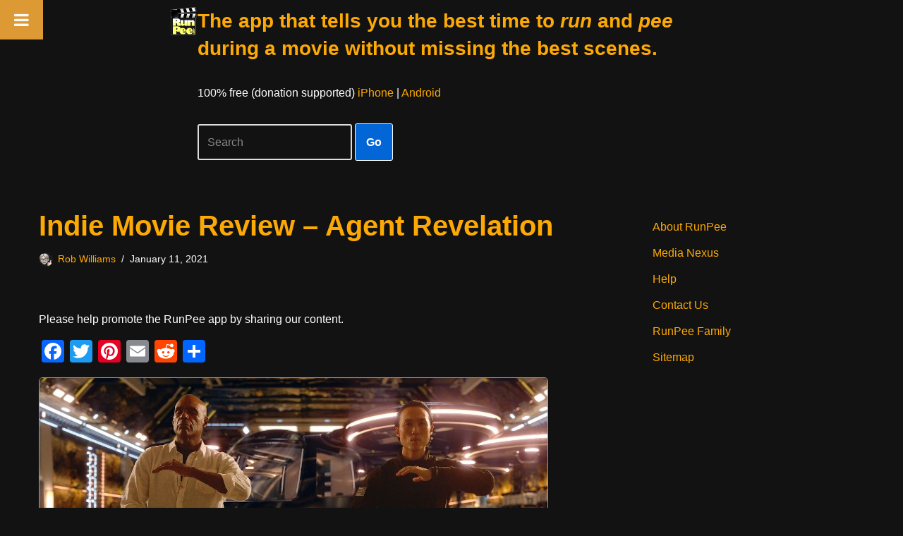

--- FILE ---
content_type: text/html; charset=utf-8
request_url: https://www.google.com/recaptcha/api2/aframe
body_size: 270
content:
<!DOCTYPE HTML><html><head><meta http-equiv="content-type" content="text/html; charset=UTF-8"></head><body><script nonce="XSz5eEP2qGiNM3KOVgDBNQ">/** Anti-fraud and anti-abuse applications only. See google.com/recaptcha */ try{var clients={'sodar':'https://pagead2.googlesyndication.com/pagead/sodar?'};window.addEventListener("message",function(a){try{if(a.source===window.parent){var b=JSON.parse(a.data);var c=clients[b['id']];if(c){var d=document.createElement('img');d.src=c+b['params']+'&rc='+(localStorage.getItem("rc::a")?sessionStorage.getItem("rc::b"):"");window.document.body.appendChild(d);sessionStorage.setItem("rc::e",parseInt(sessionStorage.getItem("rc::e")||0)+1);localStorage.setItem("rc::h",'1769491257160');}}}catch(b){}});window.parent.postMessage("_grecaptcha_ready", "*");}catch(b){}</script></body></html>